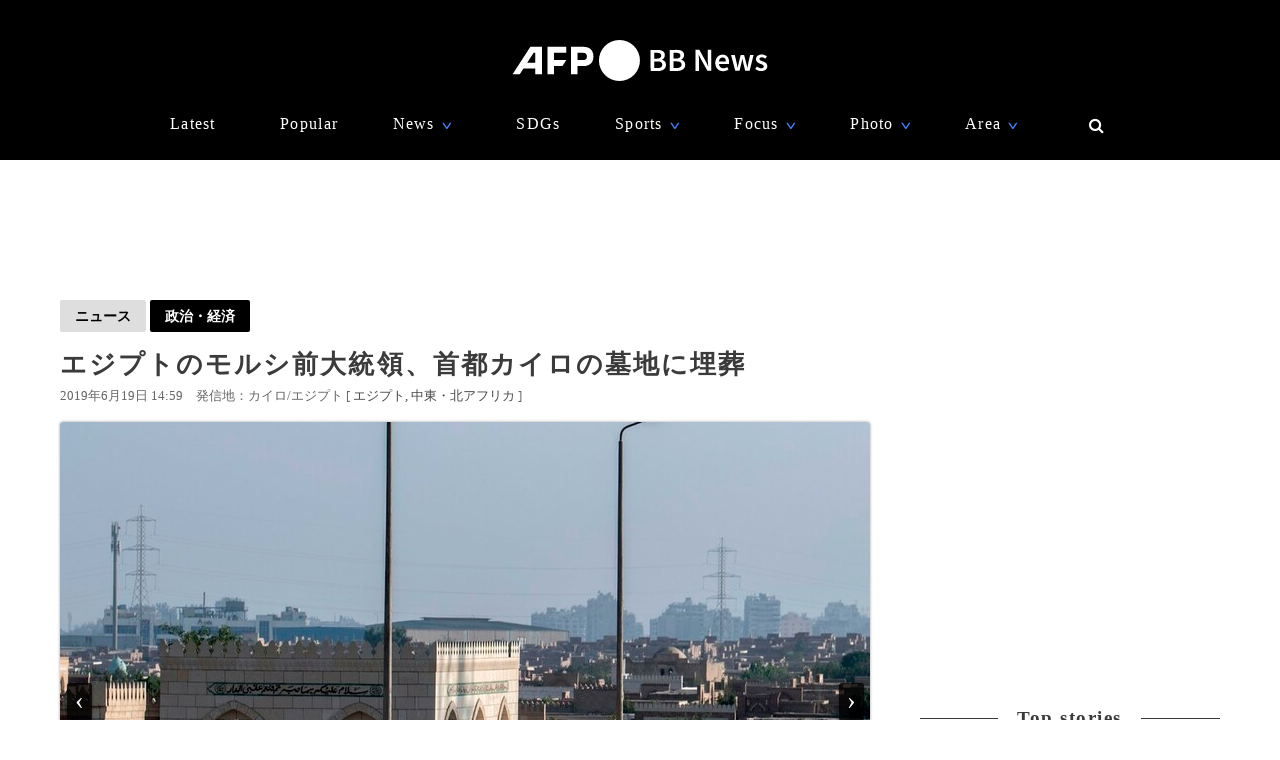

--- FILE ---
content_type: text/html; charset=utf-8
request_url: https://www.google.com/recaptcha/api2/aframe
body_size: 267
content:
<!DOCTYPE HTML><html><head><meta http-equiv="content-type" content="text/html; charset=UTF-8"></head><body><script nonce="8YMPuPePbbHLtRFBcNzhdQ">/** Anti-fraud and anti-abuse applications only. See google.com/recaptcha */ try{var clients={'sodar':'https://pagead2.googlesyndication.com/pagead/sodar?'};window.addEventListener("message",function(a){try{if(a.source===window.parent){var b=JSON.parse(a.data);var c=clients[b['id']];if(c){var d=document.createElement('img');d.src=c+b['params']+'&rc='+(localStorage.getItem("rc::a")?sessionStorage.getItem("rc::b"):"");window.document.body.appendChild(d);sessionStorage.setItem("rc::e",parseInt(sessionStorage.getItem("rc::e")||0)+1);localStorage.setItem("rc::h",'1769248889852');}}}catch(b){}});window.parent.postMessage("_grecaptcha_ready", "*");}catch(b){}</script></body></html>

--- FILE ---
content_type: application/javascript; charset=utf-8
request_url: https://fundingchoicesmessages.google.com/f/AGSKWxXY0lm6p_GGrUX5N1Of-btn3sEkxyaTe2s6uCzoTBrYgF5P0HrnGt7cccJCMs5AF4KsmYPsIM1tRFQB-t5Y_Eik2HOhRaLUWCCIVZhxohnRSM9snCHx2ePchElTf_vTLVZNCJQngkNScIH97hUdwA7xe3cr-gjNWpP9rnil1nAT1KuFEsQmzA9ewxLJ/_/ad1/index._ad/public/-ad/iframe/_adbanner.-amazon-ads/
body_size: -1288
content:
window['b14599c2-dc24-40c1-9a56-568e647c1217'] = true;